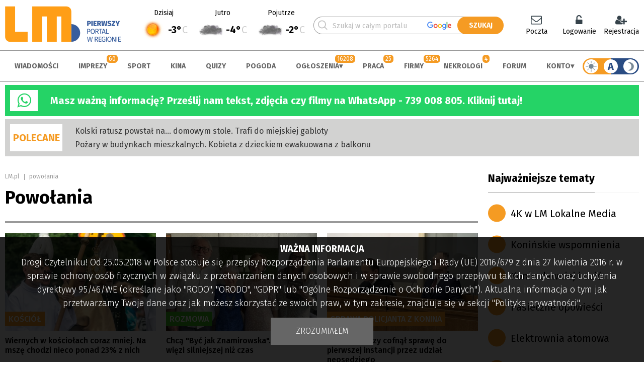

--- FILE ---
content_type: text/html; charset=utf-8
request_url: https://www.google.com/recaptcha/api2/anchor?ar=1&k=6LdG9SEUAAAAAOabrAfyzZzVWBW-m34Nj6-lG2qO&co=aHR0cHM6Ly93d3cubG0ucGw6NDQz&hl=en&v=PoyoqOPhxBO7pBk68S4YbpHZ&theme=light&size=normal&anchor-ms=20000&execute-ms=30000&cb=wdofipa4wm0l
body_size: 49464
content:
<!DOCTYPE HTML><html dir="ltr" lang="en"><head><meta http-equiv="Content-Type" content="text/html; charset=UTF-8">
<meta http-equiv="X-UA-Compatible" content="IE=edge">
<title>reCAPTCHA</title>
<style type="text/css">
/* cyrillic-ext */
@font-face {
  font-family: 'Roboto';
  font-style: normal;
  font-weight: 400;
  font-stretch: 100%;
  src: url(//fonts.gstatic.com/s/roboto/v48/KFO7CnqEu92Fr1ME7kSn66aGLdTylUAMa3GUBHMdazTgWw.woff2) format('woff2');
  unicode-range: U+0460-052F, U+1C80-1C8A, U+20B4, U+2DE0-2DFF, U+A640-A69F, U+FE2E-FE2F;
}
/* cyrillic */
@font-face {
  font-family: 'Roboto';
  font-style: normal;
  font-weight: 400;
  font-stretch: 100%;
  src: url(//fonts.gstatic.com/s/roboto/v48/KFO7CnqEu92Fr1ME7kSn66aGLdTylUAMa3iUBHMdazTgWw.woff2) format('woff2');
  unicode-range: U+0301, U+0400-045F, U+0490-0491, U+04B0-04B1, U+2116;
}
/* greek-ext */
@font-face {
  font-family: 'Roboto';
  font-style: normal;
  font-weight: 400;
  font-stretch: 100%;
  src: url(//fonts.gstatic.com/s/roboto/v48/KFO7CnqEu92Fr1ME7kSn66aGLdTylUAMa3CUBHMdazTgWw.woff2) format('woff2');
  unicode-range: U+1F00-1FFF;
}
/* greek */
@font-face {
  font-family: 'Roboto';
  font-style: normal;
  font-weight: 400;
  font-stretch: 100%;
  src: url(//fonts.gstatic.com/s/roboto/v48/KFO7CnqEu92Fr1ME7kSn66aGLdTylUAMa3-UBHMdazTgWw.woff2) format('woff2');
  unicode-range: U+0370-0377, U+037A-037F, U+0384-038A, U+038C, U+038E-03A1, U+03A3-03FF;
}
/* math */
@font-face {
  font-family: 'Roboto';
  font-style: normal;
  font-weight: 400;
  font-stretch: 100%;
  src: url(//fonts.gstatic.com/s/roboto/v48/KFO7CnqEu92Fr1ME7kSn66aGLdTylUAMawCUBHMdazTgWw.woff2) format('woff2');
  unicode-range: U+0302-0303, U+0305, U+0307-0308, U+0310, U+0312, U+0315, U+031A, U+0326-0327, U+032C, U+032F-0330, U+0332-0333, U+0338, U+033A, U+0346, U+034D, U+0391-03A1, U+03A3-03A9, U+03B1-03C9, U+03D1, U+03D5-03D6, U+03F0-03F1, U+03F4-03F5, U+2016-2017, U+2034-2038, U+203C, U+2040, U+2043, U+2047, U+2050, U+2057, U+205F, U+2070-2071, U+2074-208E, U+2090-209C, U+20D0-20DC, U+20E1, U+20E5-20EF, U+2100-2112, U+2114-2115, U+2117-2121, U+2123-214F, U+2190, U+2192, U+2194-21AE, U+21B0-21E5, U+21F1-21F2, U+21F4-2211, U+2213-2214, U+2216-22FF, U+2308-230B, U+2310, U+2319, U+231C-2321, U+2336-237A, U+237C, U+2395, U+239B-23B7, U+23D0, U+23DC-23E1, U+2474-2475, U+25AF, U+25B3, U+25B7, U+25BD, U+25C1, U+25CA, U+25CC, U+25FB, U+266D-266F, U+27C0-27FF, U+2900-2AFF, U+2B0E-2B11, U+2B30-2B4C, U+2BFE, U+3030, U+FF5B, U+FF5D, U+1D400-1D7FF, U+1EE00-1EEFF;
}
/* symbols */
@font-face {
  font-family: 'Roboto';
  font-style: normal;
  font-weight: 400;
  font-stretch: 100%;
  src: url(//fonts.gstatic.com/s/roboto/v48/KFO7CnqEu92Fr1ME7kSn66aGLdTylUAMaxKUBHMdazTgWw.woff2) format('woff2');
  unicode-range: U+0001-000C, U+000E-001F, U+007F-009F, U+20DD-20E0, U+20E2-20E4, U+2150-218F, U+2190, U+2192, U+2194-2199, U+21AF, U+21E6-21F0, U+21F3, U+2218-2219, U+2299, U+22C4-22C6, U+2300-243F, U+2440-244A, U+2460-24FF, U+25A0-27BF, U+2800-28FF, U+2921-2922, U+2981, U+29BF, U+29EB, U+2B00-2BFF, U+4DC0-4DFF, U+FFF9-FFFB, U+10140-1018E, U+10190-1019C, U+101A0, U+101D0-101FD, U+102E0-102FB, U+10E60-10E7E, U+1D2C0-1D2D3, U+1D2E0-1D37F, U+1F000-1F0FF, U+1F100-1F1AD, U+1F1E6-1F1FF, U+1F30D-1F30F, U+1F315, U+1F31C, U+1F31E, U+1F320-1F32C, U+1F336, U+1F378, U+1F37D, U+1F382, U+1F393-1F39F, U+1F3A7-1F3A8, U+1F3AC-1F3AF, U+1F3C2, U+1F3C4-1F3C6, U+1F3CA-1F3CE, U+1F3D4-1F3E0, U+1F3ED, U+1F3F1-1F3F3, U+1F3F5-1F3F7, U+1F408, U+1F415, U+1F41F, U+1F426, U+1F43F, U+1F441-1F442, U+1F444, U+1F446-1F449, U+1F44C-1F44E, U+1F453, U+1F46A, U+1F47D, U+1F4A3, U+1F4B0, U+1F4B3, U+1F4B9, U+1F4BB, U+1F4BF, U+1F4C8-1F4CB, U+1F4D6, U+1F4DA, U+1F4DF, U+1F4E3-1F4E6, U+1F4EA-1F4ED, U+1F4F7, U+1F4F9-1F4FB, U+1F4FD-1F4FE, U+1F503, U+1F507-1F50B, U+1F50D, U+1F512-1F513, U+1F53E-1F54A, U+1F54F-1F5FA, U+1F610, U+1F650-1F67F, U+1F687, U+1F68D, U+1F691, U+1F694, U+1F698, U+1F6AD, U+1F6B2, U+1F6B9-1F6BA, U+1F6BC, U+1F6C6-1F6CF, U+1F6D3-1F6D7, U+1F6E0-1F6EA, U+1F6F0-1F6F3, U+1F6F7-1F6FC, U+1F700-1F7FF, U+1F800-1F80B, U+1F810-1F847, U+1F850-1F859, U+1F860-1F887, U+1F890-1F8AD, U+1F8B0-1F8BB, U+1F8C0-1F8C1, U+1F900-1F90B, U+1F93B, U+1F946, U+1F984, U+1F996, U+1F9E9, U+1FA00-1FA6F, U+1FA70-1FA7C, U+1FA80-1FA89, U+1FA8F-1FAC6, U+1FACE-1FADC, U+1FADF-1FAE9, U+1FAF0-1FAF8, U+1FB00-1FBFF;
}
/* vietnamese */
@font-face {
  font-family: 'Roboto';
  font-style: normal;
  font-weight: 400;
  font-stretch: 100%;
  src: url(//fonts.gstatic.com/s/roboto/v48/KFO7CnqEu92Fr1ME7kSn66aGLdTylUAMa3OUBHMdazTgWw.woff2) format('woff2');
  unicode-range: U+0102-0103, U+0110-0111, U+0128-0129, U+0168-0169, U+01A0-01A1, U+01AF-01B0, U+0300-0301, U+0303-0304, U+0308-0309, U+0323, U+0329, U+1EA0-1EF9, U+20AB;
}
/* latin-ext */
@font-face {
  font-family: 'Roboto';
  font-style: normal;
  font-weight: 400;
  font-stretch: 100%;
  src: url(//fonts.gstatic.com/s/roboto/v48/KFO7CnqEu92Fr1ME7kSn66aGLdTylUAMa3KUBHMdazTgWw.woff2) format('woff2');
  unicode-range: U+0100-02BA, U+02BD-02C5, U+02C7-02CC, U+02CE-02D7, U+02DD-02FF, U+0304, U+0308, U+0329, U+1D00-1DBF, U+1E00-1E9F, U+1EF2-1EFF, U+2020, U+20A0-20AB, U+20AD-20C0, U+2113, U+2C60-2C7F, U+A720-A7FF;
}
/* latin */
@font-face {
  font-family: 'Roboto';
  font-style: normal;
  font-weight: 400;
  font-stretch: 100%;
  src: url(//fonts.gstatic.com/s/roboto/v48/KFO7CnqEu92Fr1ME7kSn66aGLdTylUAMa3yUBHMdazQ.woff2) format('woff2');
  unicode-range: U+0000-00FF, U+0131, U+0152-0153, U+02BB-02BC, U+02C6, U+02DA, U+02DC, U+0304, U+0308, U+0329, U+2000-206F, U+20AC, U+2122, U+2191, U+2193, U+2212, U+2215, U+FEFF, U+FFFD;
}
/* cyrillic-ext */
@font-face {
  font-family: 'Roboto';
  font-style: normal;
  font-weight: 500;
  font-stretch: 100%;
  src: url(//fonts.gstatic.com/s/roboto/v48/KFO7CnqEu92Fr1ME7kSn66aGLdTylUAMa3GUBHMdazTgWw.woff2) format('woff2');
  unicode-range: U+0460-052F, U+1C80-1C8A, U+20B4, U+2DE0-2DFF, U+A640-A69F, U+FE2E-FE2F;
}
/* cyrillic */
@font-face {
  font-family: 'Roboto';
  font-style: normal;
  font-weight: 500;
  font-stretch: 100%;
  src: url(//fonts.gstatic.com/s/roboto/v48/KFO7CnqEu92Fr1ME7kSn66aGLdTylUAMa3iUBHMdazTgWw.woff2) format('woff2');
  unicode-range: U+0301, U+0400-045F, U+0490-0491, U+04B0-04B1, U+2116;
}
/* greek-ext */
@font-face {
  font-family: 'Roboto';
  font-style: normal;
  font-weight: 500;
  font-stretch: 100%;
  src: url(//fonts.gstatic.com/s/roboto/v48/KFO7CnqEu92Fr1ME7kSn66aGLdTylUAMa3CUBHMdazTgWw.woff2) format('woff2');
  unicode-range: U+1F00-1FFF;
}
/* greek */
@font-face {
  font-family: 'Roboto';
  font-style: normal;
  font-weight: 500;
  font-stretch: 100%;
  src: url(//fonts.gstatic.com/s/roboto/v48/KFO7CnqEu92Fr1ME7kSn66aGLdTylUAMa3-UBHMdazTgWw.woff2) format('woff2');
  unicode-range: U+0370-0377, U+037A-037F, U+0384-038A, U+038C, U+038E-03A1, U+03A3-03FF;
}
/* math */
@font-face {
  font-family: 'Roboto';
  font-style: normal;
  font-weight: 500;
  font-stretch: 100%;
  src: url(//fonts.gstatic.com/s/roboto/v48/KFO7CnqEu92Fr1ME7kSn66aGLdTylUAMawCUBHMdazTgWw.woff2) format('woff2');
  unicode-range: U+0302-0303, U+0305, U+0307-0308, U+0310, U+0312, U+0315, U+031A, U+0326-0327, U+032C, U+032F-0330, U+0332-0333, U+0338, U+033A, U+0346, U+034D, U+0391-03A1, U+03A3-03A9, U+03B1-03C9, U+03D1, U+03D5-03D6, U+03F0-03F1, U+03F4-03F5, U+2016-2017, U+2034-2038, U+203C, U+2040, U+2043, U+2047, U+2050, U+2057, U+205F, U+2070-2071, U+2074-208E, U+2090-209C, U+20D0-20DC, U+20E1, U+20E5-20EF, U+2100-2112, U+2114-2115, U+2117-2121, U+2123-214F, U+2190, U+2192, U+2194-21AE, U+21B0-21E5, U+21F1-21F2, U+21F4-2211, U+2213-2214, U+2216-22FF, U+2308-230B, U+2310, U+2319, U+231C-2321, U+2336-237A, U+237C, U+2395, U+239B-23B7, U+23D0, U+23DC-23E1, U+2474-2475, U+25AF, U+25B3, U+25B7, U+25BD, U+25C1, U+25CA, U+25CC, U+25FB, U+266D-266F, U+27C0-27FF, U+2900-2AFF, U+2B0E-2B11, U+2B30-2B4C, U+2BFE, U+3030, U+FF5B, U+FF5D, U+1D400-1D7FF, U+1EE00-1EEFF;
}
/* symbols */
@font-face {
  font-family: 'Roboto';
  font-style: normal;
  font-weight: 500;
  font-stretch: 100%;
  src: url(//fonts.gstatic.com/s/roboto/v48/KFO7CnqEu92Fr1ME7kSn66aGLdTylUAMaxKUBHMdazTgWw.woff2) format('woff2');
  unicode-range: U+0001-000C, U+000E-001F, U+007F-009F, U+20DD-20E0, U+20E2-20E4, U+2150-218F, U+2190, U+2192, U+2194-2199, U+21AF, U+21E6-21F0, U+21F3, U+2218-2219, U+2299, U+22C4-22C6, U+2300-243F, U+2440-244A, U+2460-24FF, U+25A0-27BF, U+2800-28FF, U+2921-2922, U+2981, U+29BF, U+29EB, U+2B00-2BFF, U+4DC0-4DFF, U+FFF9-FFFB, U+10140-1018E, U+10190-1019C, U+101A0, U+101D0-101FD, U+102E0-102FB, U+10E60-10E7E, U+1D2C0-1D2D3, U+1D2E0-1D37F, U+1F000-1F0FF, U+1F100-1F1AD, U+1F1E6-1F1FF, U+1F30D-1F30F, U+1F315, U+1F31C, U+1F31E, U+1F320-1F32C, U+1F336, U+1F378, U+1F37D, U+1F382, U+1F393-1F39F, U+1F3A7-1F3A8, U+1F3AC-1F3AF, U+1F3C2, U+1F3C4-1F3C6, U+1F3CA-1F3CE, U+1F3D4-1F3E0, U+1F3ED, U+1F3F1-1F3F3, U+1F3F5-1F3F7, U+1F408, U+1F415, U+1F41F, U+1F426, U+1F43F, U+1F441-1F442, U+1F444, U+1F446-1F449, U+1F44C-1F44E, U+1F453, U+1F46A, U+1F47D, U+1F4A3, U+1F4B0, U+1F4B3, U+1F4B9, U+1F4BB, U+1F4BF, U+1F4C8-1F4CB, U+1F4D6, U+1F4DA, U+1F4DF, U+1F4E3-1F4E6, U+1F4EA-1F4ED, U+1F4F7, U+1F4F9-1F4FB, U+1F4FD-1F4FE, U+1F503, U+1F507-1F50B, U+1F50D, U+1F512-1F513, U+1F53E-1F54A, U+1F54F-1F5FA, U+1F610, U+1F650-1F67F, U+1F687, U+1F68D, U+1F691, U+1F694, U+1F698, U+1F6AD, U+1F6B2, U+1F6B9-1F6BA, U+1F6BC, U+1F6C6-1F6CF, U+1F6D3-1F6D7, U+1F6E0-1F6EA, U+1F6F0-1F6F3, U+1F6F7-1F6FC, U+1F700-1F7FF, U+1F800-1F80B, U+1F810-1F847, U+1F850-1F859, U+1F860-1F887, U+1F890-1F8AD, U+1F8B0-1F8BB, U+1F8C0-1F8C1, U+1F900-1F90B, U+1F93B, U+1F946, U+1F984, U+1F996, U+1F9E9, U+1FA00-1FA6F, U+1FA70-1FA7C, U+1FA80-1FA89, U+1FA8F-1FAC6, U+1FACE-1FADC, U+1FADF-1FAE9, U+1FAF0-1FAF8, U+1FB00-1FBFF;
}
/* vietnamese */
@font-face {
  font-family: 'Roboto';
  font-style: normal;
  font-weight: 500;
  font-stretch: 100%;
  src: url(//fonts.gstatic.com/s/roboto/v48/KFO7CnqEu92Fr1ME7kSn66aGLdTylUAMa3OUBHMdazTgWw.woff2) format('woff2');
  unicode-range: U+0102-0103, U+0110-0111, U+0128-0129, U+0168-0169, U+01A0-01A1, U+01AF-01B0, U+0300-0301, U+0303-0304, U+0308-0309, U+0323, U+0329, U+1EA0-1EF9, U+20AB;
}
/* latin-ext */
@font-face {
  font-family: 'Roboto';
  font-style: normal;
  font-weight: 500;
  font-stretch: 100%;
  src: url(//fonts.gstatic.com/s/roboto/v48/KFO7CnqEu92Fr1ME7kSn66aGLdTylUAMa3KUBHMdazTgWw.woff2) format('woff2');
  unicode-range: U+0100-02BA, U+02BD-02C5, U+02C7-02CC, U+02CE-02D7, U+02DD-02FF, U+0304, U+0308, U+0329, U+1D00-1DBF, U+1E00-1E9F, U+1EF2-1EFF, U+2020, U+20A0-20AB, U+20AD-20C0, U+2113, U+2C60-2C7F, U+A720-A7FF;
}
/* latin */
@font-face {
  font-family: 'Roboto';
  font-style: normal;
  font-weight: 500;
  font-stretch: 100%;
  src: url(//fonts.gstatic.com/s/roboto/v48/KFO7CnqEu92Fr1ME7kSn66aGLdTylUAMa3yUBHMdazQ.woff2) format('woff2');
  unicode-range: U+0000-00FF, U+0131, U+0152-0153, U+02BB-02BC, U+02C6, U+02DA, U+02DC, U+0304, U+0308, U+0329, U+2000-206F, U+20AC, U+2122, U+2191, U+2193, U+2212, U+2215, U+FEFF, U+FFFD;
}
/* cyrillic-ext */
@font-face {
  font-family: 'Roboto';
  font-style: normal;
  font-weight: 900;
  font-stretch: 100%;
  src: url(//fonts.gstatic.com/s/roboto/v48/KFO7CnqEu92Fr1ME7kSn66aGLdTylUAMa3GUBHMdazTgWw.woff2) format('woff2');
  unicode-range: U+0460-052F, U+1C80-1C8A, U+20B4, U+2DE0-2DFF, U+A640-A69F, U+FE2E-FE2F;
}
/* cyrillic */
@font-face {
  font-family: 'Roboto';
  font-style: normal;
  font-weight: 900;
  font-stretch: 100%;
  src: url(//fonts.gstatic.com/s/roboto/v48/KFO7CnqEu92Fr1ME7kSn66aGLdTylUAMa3iUBHMdazTgWw.woff2) format('woff2');
  unicode-range: U+0301, U+0400-045F, U+0490-0491, U+04B0-04B1, U+2116;
}
/* greek-ext */
@font-face {
  font-family: 'Roboto';
  font-style: normal;
  font-weight: 900;
  font-stretch: 100%;
  src: url(//fonts.gstatic.com/s/roboto/v48/KFO7CnqEu92Fr1ME7kSn66aGLdTylUAMa3CUBHMdazTgWw.woff2) format('woff2');
  unicode-range: U+1F00-1FFF;
}
/* greek */
@font-face {
  font-family: 'Roboto';
  font-style: normal;
  font-weight: 900;
  font-stretch: 100%;
  src: url(//fonts.gstatic.com/s/roboto/v48/KFO7CnqEu92Fr1ME7kSn66aGLdTylUAMa3-UBHMdazTgWw.woff2) format('woff2');
  unicode-range: U+0370-0377, U+037A-037F, U+0384-038A, U+038C, U+038E-03A1, U+03A3-03FF;
}
/* math */
@font-face {
  font-family: 'Roboto';
  font-style: normal;
  font-weight: 900;
  font-stretch: 100%;
  src: url(//fonts.gstatic.com/s/roboto/v48/KFO7CnqEu92Fr1ME7kSn66aGLdTylUAMawCUBHMdazTgWw.woff2) format('woff2');
  unicode-range: U+0302-0303, U+0305, U+0307-0308, U+0310, U+0312, U+0315, U+031A, U+0326-0327, U+032C, U+032F-0330, U+0332-0333, U+0338, U+033A, U+0346, U+034D, U+0391-03A1, U+03A3-03A9, U+03B1-03C9, U+03D1, U+03D5-03D6, U+03F0-03F1, U+03F4-03F5, U+2016-2017, U+2034-2038, U+203C, U+2040, U+2043, U+2047, U+2050, U+2057, U+205F, U+2070-2071, U+2074-208E, U+2090-209C, U+20D0-20DC, U+20E1, U+20E5-20EF, U+2100-2112, U+2114-2115, U+2117-2121, U+2123-214F, U+2190, U+2192, U+2194-21AE, U+21B0-21E5, U+21F1-21F2, U+21F4-2211, U+2213-2214, U+2216-22FF, U+2308-230B, U+2310, U+2319, U+231C-2321, U+2336-237A, U+237C, U+2395, U+239B-23B7, U+23D0, U+23DC-23E1, U+2474-2475, U+25AF, U+25B3, U+25B7, U+25BD, U+25C1, U+25CA, U+25CC, U+25FB, U+266D-266F, U+27C0-27FF, U+2900-2AFF, U+2B0E-2B11, U+2B30-2B4C, U+2BFE, U+3030, U+FF5B, U+FF5D, U+1D400-1D7FF, U+1EE00-1EEFF;
}
/* symbols */
@font-face {
  font-family: 'Roboto';
  font-style: normal;
  font-weight: 900;
  font-stretch: 100%;
  src: url(//fonts.gstatic.com/s/roboto/v48/KFO7CnqEu92Fr1ME7kSn66aGLdTylUAMaxKUBHMdazTgWw.woff2) format('woff2');
  unicode-range: U+0001-000C, U+000E-001F, U+007F-009F, U+20DD-20E0, U+20E2-20E4, U+2150-218F, U+2190, U+2192, U+2194-2199, U+21AF, U+21E6-21F0, U+21F3, U+2218-2219, U+2299, U+22C4-22C6, U+2300-243F, U+2440-244A, U+2460-24FF, U+25A0-27BF, U+2800-28FF, U+2921-2922, U+2981, U+29BF, U+29EB, U+2B00-2BFF, U+4DC0-4DFF, U+FFF9-FFFB, U+10140-1018E, U+10190-1019C, U+101A0, U+101D0-101FD, U+102E0-102FB, U+10E60-10E7E, U+1D2C0-1D2D3, U+1D2E0-1D37F, U+1F000-1F0FF, U+1F100-1F1AD, U+1F1E6-1F1FF, U+1F30D-1F30F, U+1F315, U+1F31C, U+1F31E, U+1F320-1F32C, U+1F336, U+1F378, U+1F37D, U+1F382, U+1F393-1F39F, U+1F3A7-1F3A8, U+1F3AC-1F3AF, U+1F3C2, U+1F3C4-1F3C6, U+1F3CA-1F3CE, U+1F3D4-1F3E0, U+1F3ED, U+1F3F1-1F3F3, U+1F3F5-1F3F7, U+1F408, U+1F415, U+1F41F, U+1F426, U+1F43F, U+1F441-1F442, U+1F444, U+1F446-1F449, U+1F44C-1F44E, U+1F453, U+1F46A, U+1F47D, U+1F4A3, U+1F4B0, U+1F4B3, U+1F4B9, U+1F4BB, U+1F4BF, U+1F4C8-1F4CB, U+1F4D6, U+1F4DA, U+1F4DF, U+1F4E3-1F4E6, U+1F4EA-1F4ED, U+1F4F7, U+1F4F9-1F4FB, U+1F4FD-1F4FE, U+1F503, U+1F507-1F50B, U+1F50D, U+1F512-1F513, U+1F53E-1F54A, U+1F54F-1F5FA, U+1F610, U+1F650-1F67F, U+1F687, U+1F68D, U+1F691, U+1F694, U+1F698, U+1F6AD, U+1F6B2, U+1F6B9-1F6BA, U+1F6BC, U+1F6C6-1F6CF, U+1F6D3-1F6D7, U+1F6E0-1F6EA, U+1F6F0-1F6F3, U+1F6F7-1F6FC, U+1F700-1F7FF, U+1F800-1F80B, U+1F810-1F847, U+1F850-1F859, U+1F860-1F887, U+1F890-1F8AD, U+1F8B0-1F8BB, U+1F8C0-1F8C1, U+1F900-1F90B, U+1F93B, U+1F946, U+1F984, U+1F996, U+1F9E9, U+1FA00-1FA6F, U+1FA70-1FA7C, U+1FA80-1FA89, U+1FA8F-1FAC6, U+1FACE-1FADC, U+1FADF-1FAE9, U+1FAF0-1FAF8, U+1FB00-1FBFF;
}
/* vietnamese */
@font-face {
  font-family: 'Roboto';
  font-style: normal;
  font-weight: 900;
  font-stretch: 100%;
  src: url(//fonts.gstatic.com/s/roboto/v48/KFO7CnqEu92Fr1ME7kSn66aGLdTylUAMa3OUBHMdazTgWw.woff2) format('woff2');
  unicode-range: U+0102-0103, U+0110-0111, U+0128-0129, U+0168-0169, U+01A0-01A1, U+01AF-01B0, U+0300-0301, U+0303-0304, U+0308-0309, U+0323, U+0329, U+1EA0-1EF9, U+20AB;
}
/* latin-ext */
@font-face {
  font-family: 'Roboto';
  font-style: normal;
  font-weight: 900;
  font-stretch: 100%;
  src: url(//fonts.gstatic.com/s/roboto/v48/KFO7CnqEu92Fr1ME7kSn66aGLdTylUAMa3KUBHMdazTgWw.woff2) format('woff2');
  unicode-range: U+0100-02BA, U+02BD-02C5, U+02C7-02CC, U+02CE-02D7, U+02DD-02FF, U+0304, U+0308, U+0329, U+1D00-1DBF, U+1E00-1E9F, U+1EF2-1EFF, U+2020, U+20A0-20AB, U+20AD-20C0, U+2113, U+2C60-2C7F, U+A720-A7FF;
}
/* latin */
@font-face {
  font-family: 'Roboto';
  font-style: normal;
  font-weight: 900;
  font-stretch: 100%;
  src: url(//fonts.gstatic.com/s/roboto/v48/KFO7CnqEu92Fr1ME7kSn66aGLdTylUAMa3yUBHMdazQ.woff2) format('woff2');
  unicode-range: U+0000-00FF, U+0131, U+0152-0153, U+02BB-02BC, U+02C6, U+02DA, U+02DC, U+0304, U+0308, U+0329, U+2000-206F, U+20AC, U+2122, U+2191, U+2193, U+2212, U+2215, U+FEFF, U+FFFD;
}

</style>
<link rel="stylesheet" type="text/css" href="https://www.gstatic.com/recaptcha/releases/PoyoqOPhxBO7pBk68S4YbpHZ/styles__ltr.css">
<script nonce="Yi5dAX2eZZNZ06yKP1-kEQ" type="text/javascript">window['__recaptcha_api'] = 'https://www.google.com/recaptcha/api2/';</script>
<script type="text/javascript" src="https://www.gstatic.com/recaptcha/releases/PoyoqOPhxBO7pBk68S4YbpHZ/recaptcha__en.js" nonce="Yi5dAX2eZZNZ06yKP1-kEQ">
      
    </script></head>
<body><div id="rc-anchor-alert" class="rc-anchor-alert"></div>
<input type="hidden" id="recaptcha-token" value="[base64]">
<script type="text/javascript" nonce="Yi5dAX2eZZNZ06yKP1-kEQ">
      recaptcha.anchor.Main.init("[\x22ainput\x22,[\x22bgdata\x22,\x22\x22,\[base64]/[base64]/[base64]/[base64]/[base64]/UltsKytdPUU6KEU8MjA0OD9SW2wrK109RT4+NnwxOTI6KChFJjY0NTEyKT09NTUyOTYmJk0rMTxjLmxlbmd0aCYmKGMuY2hhckNvZGVBdChNKzEpJjY0NTEyKT09NTYzMjA/[base64]/[base64]/[base64]/[base64]/[base64]/[base64]/[base64]\x22,\[base64]\\u003d\x22,\x22wqdZw5rDusOxw4vDicKGw70sw6tzw5nDk8KSUQLCnMODOcOXwqVTRcKyVBs4w5pKw5jCh8KfKxJowowBw4XClHxKw6BYFAdDLMK4FhfClsOEwrDDtGzCvQ8kVFkWIcKWasOowqXDqx5YdFPClsOfDcOhbVB1BT1Zw6/CnXU3D3o1w7rDt8OMw6R/wrjDsUcOWwkCw4nDpSUnwpXDqMOAw64sw7EgE1TCtsOGScOYw7ssAsKWw5lYUAXDusOZRcOJWcOjRBfCg2PCuwTDsWvCscKkGsKyFMOfEFHDnz7DuATDg8OQwovCoMKtw4QAWcOTw4pZOD/DrknCll/CnEjDpSsObVXDqsO2w5HDrcKiwo/[base64]/[base64]/CvMOXMQNxIGTCkcObw5HCv1LDtMOedMKjFsOKbwzCsMK7acOzBMKLYgTDlRovXUDCoMOMD8K9w6PDl8KSMMOGw6oew7ISwobDnRxxagHDuWHCjRZVHMOLZ8KTX8O1G8KuIMKDwrU0w4jDmRLCjsOee8ObwqLCvUzCn8O+w5w+RlYAw6QLwp7ClyfCrg/[base64]/CncOOwrJeKMOMw5fDswE5wpXDtMORw7rDqcKJwqdqw7LCnETDsx3CtsKuwrbCsMOuwq3Cs8OZwqrCv8KBS2slAsKBw518wrMqbGnCknLChsKKwonDiMOuIsKCwpPCv8OZG0ITXREmcMKvU8OOw6nDuXzChBQ3wo3ChcK6w57DmyzDsV/DnhTClkDCvGgyw7tfwo4lw6t+wqPDsTQUw6J+w7/CqcOkBMKpw71WWMK+w6jDtEnCoTFzYWhdEcOWa3XCi8KMw414cjHCqcOEN8OYLD9Zwqd/HFBMNSIFwpxhFmobw6MCw7Z2Z8Oxw7VHccOqwoHClgJZFcKWwqzCmsO0Y8OMOsOZWF7DncKSw7QSw7hywopEacOWw7xbw4/CjcKyNMK/L0PCisKMwr/DrcKjQcO/HcOww5QdwrYKT0gswo3DjMKAw5rChAHDsMOXw4opw6zDmFbCriAsP8OVwqPDvT5RHnPClHE1MMKNDMKPK8KjM3XDlB1gwp/Co8OeMhDCpEITVcOHH8Kzw74wTnvDmyNowqzCpGUHwqbCkCQvZcKJfMO8MlbCn8ONwo3DtAzDl2kZB8O5w7PDlcOyNADCvMKmF8Opw5gIQXDDtlkIw6rDjF0Ew7xZw7tXwovCssKkwrnCiyUWwrXDnz0hIMKTDCMDLsOTXQ9Bwqs2w5QUF27DrlfCg8OFw55Gwq/DgcOMw4FYw4dvw55zwpfCjsO+QMOMA15vMTnCj8Kiw6wjwo/DgsKbw7ZiXgNDcEs/[base64]/[base64]/Y8OxwoPDu8OZQXYZPyzDp8Kkw6jDpGDCl8OAfMKSBErDmsKbJH/CnTNKFgtgacKcwpnDqcKDwojCuC8WJ8KBNXDCvEs2wqdGwpfCscONKCV8HsKVSMOJWzzDjwjDicOADml0SH87wqbDhWrDtlTClCDDpMONNsKLG8Kmwr/ChcOOPgpEwrPCvcO9OSJuw6XDr8KqwrnCpMOzIcKVUVoSw4sBwrE2wo/DqcOBwqAcCnPCtsKuw6x6ag8cwpE8DcKnTjDCqGReaVB+w4xoY8OPHsKaw6wqwoZZTMKhASgtwpchwobClsKUBXBvw7/DgcKJwprDhcKNZ2PCpyMCwonDl0QzI8OjTlVdYxjDsAzCl0ZCw745EWBBwoxwcsO3XhBew7jDkHfDvsKbw51AwrLDgsOmwr/CvyUTFcKEwrzCocK0UcKZdhvClBHDkmzDnMOoesKww4MzwpHDqwMywp1uwqjCh2wDw5DDg03DscOewonDjcKoCMKDAGM0w5/Dhj0tPMK5wrshwpRWw6NFER5ydMKpw5QMGXNjw5Bqw5HDhHAATcOpYzYzO3DDmXjDrCQHwoR/w5XCqsOBL8Kef3Bfc8OuOsOJwpA4wpldNjbDjB9fMcOBTn3CniPDp8Onwq86aMKuC8OlwrlGwrRKw4PDpx91w70LwoxPacOKKl0vw6rCt8K1FAnCj8Ofw5Rxwrpyw58RNXvDpnXDhVnDigJkCyh4CsKTCcKXwq4iEB/DnsKbw6zCoMKGNlHDlSvCr8OREMO3FhbCnsK+w6kXw7wcwoHDhnMvwp3CjwrCm8KCwpVoECdXwqkewoLDrsKSWR7DnRvCjMKdV8OtUG1awonDv2HCgSkkX8O6w7p1fcO5eUp1woIRdsOBfcKuSMOaClAjwrMowrfCqMOjwrnDgMOCwqVIwprCssKVQ8ONOsOPAFPCh0/DhE3ClV4jwqfDk8Oyw7QAwqzCm8OUc8O+wqB3wpjCtcKEwqnCg8KMwpLCunzCqAbDp358EsKUKsOgVFEMw5cJwqc8w7zDhcOlWT/DuAo9DMOUOlzDkBIFWcOdwq3Ck8K6wpjCksOaUB7Co8K8wpUmw7fDkVrDoQw2wqHCiUg5wqfCm8OCWsKKwp/DksKfDxctwpLCgxBlNcOdwrEHQsOAw5gjVWouFcOoVcKaZkHDli4uwo9xw7vDmcKYw7EkS8OawprClsKZwozChHbCu0Exw4nDi8Kkw4DDn8O2FsKowoh/DG4QQsOmw77DuAwlOjDCgcOdQmphwqDDrh5swoFuasOiEcKnZMOgTy5NHsOpw6nCsm4Vw6AOEsKrwrkPVV3CjcOkwqTCs8OBJcOrak/[base64]/DjMO1wpUhVcK0w4LDk8O7dcOdwrwYXxfDrUnDiRdBw4rCokMUUcKaRGXDuRkYwqB6dcKlIsKOKsOLfm8HwpYQwo11w40Cw6V2wpvDo1UlMVgZOsK5w5pnKMOZwo7DqcKjC8Khw5rCvFtUIMKxaMKZTVbCtwhCwqhow7LChkRfFjBTw4bCh3R/wqt1IcKcesOGJHtTGxNMwoLCi0Zhwr3CpUHCmVHDm8KRDm/CugoFBsOlw7wtw4ggPsKiTW0uFcOzKcK8w4ppw7sJIBRzfcOzw4/CrsOrfMKpKD3DucOgD8Kuw47DoMOXw4dLw5rDnsOjw7lXIjpiwpbDssKheW7Dn8OjRcKpwp11RcOncVRZRTbDpMOod8OKwp/[base64]/Dvjl9ZcK6GsOiblrCkcKoOUTCuMOSw5MSw4xxw6AMB8OoN8KJw40IwojChFPCisO0wqbCkMK1ThYmw6cmZ8KpZ8K/XsK0asOHVw3CsR89wpHCiMOAwr7CihZgDcKbaV85esOQw79hwr5lNWbDszpZw7hXw6bCl8OUw5UIEsOSwo/ChMOpNk/CucKvw4w0w6hVw7oyFcKGw55nw5VQMCPDrk3CkMOKwqt+w4Zjw6zDnMKnKcKdDB3DnsOlRcO+P2fDicKVNBPCpVxwQUDCpS/DtQpcf8KBP8KAwo/DlMKne8KMwqwaw6sgcDIKw5Amw4DDp8OgfMKew5QOwqgxYcKrwrvCgMOMwrANC8Ksw7t2worCjnrCg8Ofw7jCs8O9w6hNBMKCdsK1wobDjx/Ci8KOwrdjKiEJLlHCp8KbEVk5dMObBzbDiMKywqXDvUYjw6vDrWDCrUzCnBhrL8K4wqfCtldGwq7ClSBswpDCpSXCusKwJkEdwp/DusKQwozDvQXCk8OPQsKNSlsKShpRS8O7w7nDlXhbEz/DpMO4wqDDgMKYe8KJw4RWQD/ClsO4PDcwwq7DrsOZw6t2wqUBw6HCt8KkDUMgX8OzNMOVw4LCpsOvU8K4w58AGMOPwpjDiAUEf8OIWcK0MMOyMcKJFwbDl8OpX11rGRtxwrJROilXOsKbw5JCfDtPw4AWw73CogPDq0RdwoVnaQnCqcKvwp8MHsOtwo8OwrDDtA7CmDNmEFLCicK0E8O/[base64]/w6HCvcKiAMOeZsOSUsOCT8Kad8KHYsOSfg1iaMK6LidNSQAxwrY5asOhw5/[base64]/[base64]/wqRXXMKtbXbCpm3DnlgHUsK5b0TDgxJkFcKYJMKjw7/DtgPDvkxaw6IgwqoMw6Zmw5XCkcOjw5vDqsKuRyjDmDswTmZXKTgswrh6wqwnwrlEw49VJBzCtjXDgsKIw54Zwr5ewpbDhRktw5jCsn7CmMK2w7vDo3HDuyDCucKeEDxDCMO0w5R5w6jCjcOewpcvwp51w4sLVsOWw6jDhsKSDCfCvsOPwo9ow4/Dlz1fw5TCi8K6ImkMUQrDsiZoZcORc3/CocOTwpzCjT/DmcOqw4DDisKvwr40f8OXYsKpBsKDwobDgEVOwrR7wqPCpUkXCcKIQ8KLfnLCkHsZNMK1w7nDncO5PhMHZ2HCgl7DpFbCjXgmE8O+RcK/[base64]/Dm8O/wqjCv1QkKTpqw4jDg1DCtDFPF3t5w7bDsDoxdXo4M8KDVsKQHyPDgcKVY8OAw5MlekAmwq/Cu8O3CsKXK30BNcOfw4zCrEvDoXYmw6XDvsOGw5rDscK5w7zDqcO6w74Cw6DDiMKdAcK+w5TCmBl2w7UtV2nCisKsw5/DrcK0A8OGOnDDuMOfURXDsxrDp8Kfwr1vL8KQw4/DogTDhMKOZxQANsK6N8Kqwp3DpcKVw6YewrTDiTMcw4rDh8OSw7RUDMKVS8Kja0rDi8KDAsKiwrkpNlohXsKMw5Jfwo1YA8KADMK6w6/CkSnCvMK1JcOUQ1/DicOYR8KQN8Kdw41xwrXCisO2BB0iXsKZWg8awpBFwpUFAHYmacO6bxpgQMKWGCHDpS3CtMKnw6hhw57CnsKdw5XCmsKXUEsAwqprQsKvDR3DmcKawrhxTShowprDpgzDry8oKMODwr1zwrhKQsO/Z8O/wp3Dn2g2bBRTUnHDgF3CpnXClMOJwq7Dq8KvNsK0KnhMwrnDpipyGcKlw6PCk0Qtb2vCohd/w7wuVcKXIi3Dt8OOIcKHWip8QC0WBcOkFDXClcOdw4EaPHkVwrXConVkwrbDnMOWUxkHbh9ww6BtwqvDiMOcw4rCihfDg8OCCcODwq3CvgvDqFvDtS1NdMO1eiDDocKVaMKBwq5/wr/CiRvDi8KlwpNKw5FOwobCg05US8OtHFYowpJuw58SwoHChwkMR8OFw6xAwrfDgsKkwobCk3R4U0vCncKKwochw6HCknN8WMOwXMKuw5tAwqwdYQrDgsOWwqjDpCdOw5/Cm3EWw6vDg1QpwqfDgE9MwpRrOh7CmGjDo8KFwqzCrMKUw6lXw7TCocKtAUfDp8KrXsKiwohdwogyw6XCsyUNwrAowqHDnw9kw6bDn8OdwoRNGXzDpnIfw47Cl0fDi1nCqcOSHcK9e8Knwo3Cn8K9wofCj8OaOcKVwpnDh8K+w6luw5hgZhgsVkIcY8OhAQnDpsK/fMKAw5VYNxRqwq9LC8O2CcK6OsOiwp8Sw5p5NsOCw6x9HsKYwoAUw5l3GsKMA8O/X8OmE3Uvwr/CkSPCu8KBwonDpcOfXcOvaDUKWUprMkpdw7AUWn3CksO+w44PfAMcwqZxOR3CkMKxw7HDv2vDlMK/TMOdCsKgwqJATcOJZCc1Tnl4SRfDuTfDnMOqVsO4w7TClcK+XVLCuMKea1TDtsK8c3x9GsKxPcOMwqvDm3HDosKWw5jDqMK/wprDo2EfORcuw5EgdC7DoMOGw4ktw4EBw5MHwpbDiMKmJCkgw6F0wqjDsWXDncOGGMOCJMOBwo3CmcKvRlhhwq0SdXEhXsKsw5jCtxHDpsKwwrBkecK1CxETw4vDvnjDhi/[base64]/CpmAOwo7DqE9swr7Clgk2wrXDjE0iKH9OOcKFwrsNQcOWK8OWNcOBWMOQF2QlwpM5VzXCh8K6wp3Dh3/DqnccwqQCK8ODAcOJwrLDrkwYW8Oow6TDrwxgw6HDlMOKw7xrw5jCrsKQJzDCssOpV38uw5bCqcKdw4gVwoouw4/Dripmwp/DvEBgw67Ck8OuP8KDwqIuR8Kiwplnw6cXw7vDjcO9w5dACcOJw4XCssKCw7J8w6HCq8OOw6TDuX/[base64]/T8OUBUvCpMOjw4BZw5XCqsKqw7gNRiDDsUfCozpbw5cawpYxGgUBw598dR7DpglIw4rDqcKQTjRTwo0gw6ctwprCtjzCgT7ClsOaw5nDsMKeBzdBU8Kdwr/DixDDly4XY8O8MMOsw5ssJcO5w53Cs8KuwqHCtMOBSQ14TxnDk1XCnMOZwqPCrSUHw4LCksOiEHPCpsK/bcO2McODwpzCinDCnD0+N1TCrTQ4wpXCnHFRVcKPSsKDaiPCklnDljxJFsKiPsK/wqDClkdww7jCvcOnwrotfSPCmmsqH2HDpUsqw5HDjVrCtjnCqgsNw5sZwr7CmzxyEEpXK8OoPTMIccOYw4M+wocYwpQ6wrocM0jDjiIrI8KZccOSw6vDr8OCwp/CulUWCMOrw5Q7C8OJNmxmfXAXw5pCwpQnw6zDnMOrHMKFwoTDgcO5GzgYJU/[base64]/CmkTDgMOmcALCmsOESz7DncOZwrzCsXDDhMKOOyDCtcKPPcOEworCjSvDhwhAw4Y+LH3ChcOaE8K9c8OyXsOjD8K+woIqBQLCqgrDi8KIG8KXw5XDmg3CnFsvw6HCj8OwwrnCqMKvJwvCi8O3w6UBARrCoMKjJ0hxUX/DnsKZRxUPbsK6JsKaMcKAw6zCtMODesOsZMOjwqcqSmDCpMO7wpPDlsOqw5ERwq/DsTlVFMKDDCjCisOFTjdZwrNVwroSLcK/w6Niw5NiwpDCjGTDmMK8Q8KKwoJWwqRvw4vDv3kIwqLCs0TCosOpwplAfQEowoLDlG1HwpBLY8O+w57CqVN5w7zDvsKCBcKzJjDCuxXDt3lqwo19wos/VsOiXnluwpvClsOLwqzDiMO/wpzDgMOeBMK2IsKmwojCtsK5wq/DrsKcDsO5wpMMwp1KJ8OZwrDCg8OBw57DvMKJw5/DrlRhw4rDqnFrMHXCiCvCpFsAwqfCi8O3H8OnwoDDicK3w7YZRgzCozjCscKvwo/Csm4RwpwBA8O3w5vCscO3w5nCosKrfsOEPMK4woPDlMOUwpLDmFjCr3xjw5fCuxPDlEkbw5nCuDJRwpTDhRlcwp3CpWvDl2nDisKZPcO0DMKecMK3w7howp3DiFHCusOCw7kKw5k9PQopwrxfCW9Sw6c/[base64]/CoMKwbyxOwok6XMKCLMO5wqnDmTs3b1zDjRkIw4B2wrQbRyMNNcKmY8K8wrgOw4M+w7dXLsK6w6lkw41kbcKuC8K7wrp5w5bCtsOMNwpUOTHCncOdwobDkMOzwpHDg8Kfwr9EBHTDvcOvfcOMw6/ClgtgVMKYw6NeCF7CsMOHwpnDiBLDv8K3NSDDkw/[base64]/[base64]/DjsKiBRTDkcKhwq/[base64]/w5/CpHLDhMKbwpg2SAduGGMNwqXDtsOZVDPDoxQCV8Oswq5Vw70Pw79yCXLDhMKJHEHCusKIPcO0w5vDixxKw5rCj19NwoNpwq/DoQjDvcOPwotCKsKJwpzCrMOQw5zCuMKkwrVSJj3DmA5SMcOaw6zCpMKqw4/DsMKZw57CpcKwAcOgF2jCnMO6wqwdKERcO8OPIl/[base64]/wpDCkCoPw5LDt8K5HcK/bcOywpXDrUZiwofCoAnDnMOowrjCs8O+AcOmPAYYw7LColNuwqovw7VwCWRkcl3DiMKxwrFMazBZw4/CqAjDmBjDpBA0EltYPyRSwpN2w6PDpcOPw4fCs8KMYsOdw7MDwqUnwpVPwrXCiMOpw4/Dp8KzHsK5LmEVfm5Yf8O7w4Bpw5EHwqEDw6PCphIgM1xxY8K/GsO2Z3DCtMKFIVpDw5LCpsONwqLCvEnDuXLCisOzwr/CuMKGw6sXwpnDlsOMw7bCvhwsHMOAwrDCt8KLwoA3QMOVw6bCmsOCwqgFFcOFPnrCthUewrvCocO5CEDDoAt0w4ldXXVpWWfCosOabzEvw4xzwpA2Q2NLYH1pw7bDtsKpw6ItwqIKBFMtR8O/LCp6HMKtwr3Cs8O6QMOIV8Kpw5zChMO0e8KYMsKcwpAewrwuw53CgMKDw71mw45Vw5/DlcK+I8Kqb8KkdDTDosKow6h3KljClcOAGEDDqjLDpTzCmS9Ud2/CqAjDiDdQIW18R8OfYcOew491IF3CpgIdKMK/c2ZnwqYbw67Dp8KmIsK2w6jCrcKPw59Bw6hcIsKxJ3jCr8OZT8O+w7/DjhTCj8Knw6c8A8OqEh/CpMOUDXlWKMOqw5zCpwzCncOZG1shwpnDvTTCpsOpwr7Dg8OTfwjDlcKPwq/CvmvClncuw53DmcKCwoo9w5EUwp3DpMKNwpfDq0TCgcKNw5rDiXZ9w6s4w50XwprDlsKrSsOCw4kEMcKPDMKsfEzCoMOJwoUlw4HCpwXDljoQUDHCgDsOw4HDvTk0NHXDgHPDpMO9GcKMw4wnOQTChMO1Hng0w4vCrsO3w5nCmMKxfsOtwod/N1/CscOib2UZw43CikbDlMKLw5DDpW7Dq0zCk8KXZmZADMKdw4cuCXbDo8KIw7QLB3DCrMKcNcKJCiY2TcOtej1kH8O4ccOfZ3UccMKYw6zDmcK3L8KLNSM+w77DpBoFwoDCiivDrsKZw5AqB3XCg8OwY8K/KMKXbMKrCwJ3w78Ow73CnX3DjsOvKlbCj8OzwpXDhMOhdsO9HEpjJ8KEwqnCogA/aGY2wqrCtsOJAMOTHXt5PsOfwoDDt8Knw7xbw47Di8KMKAvDvHx4OQsbesOSw4J0wp/CpHzDgcKNLcOTUMK0XnQmw5tBaxQ1e3MNw4Agw5LDqsO9PcKUwo/CkxzCiMOGd8OLw5F1wpIIwooqL0Q0Q1jDpxFVIcKzwqEINW/DlsOMIR5sw5UiEMOAF8K3YiEuw4UHAMOkw77ClsKgfz/CncOhOS9hw6UEBihZXcKuwpzCp0RkEcOrw4vCrsKXwo/[base64]/DiEnCuW3Cgx5xK1rDmEfDrH4pw74EVVvCh8O1w67DqsOwwrtwIcOrKMOqKsOCU8Kgw5UJw6EvKcO7w4AZw4XDknITPMOpRsO5FcKNJwTDqsKQGwLCk8KDwp/CtlbCilY0UMOqw4jDhhEcLl9Uw7nCv8KJwqItw4saw6/CkBUew6rDp8OawoINHFDDqMKgPE50IG3Dg8KRw4c8w69zU8KoTmXCnGATYcKFw4zDv2d6AkMmwqzCtj1iwq0Gw53CmnTDsANlfcKuV0LCjsKJwp0qei3DvyfDsABhwpfDhsK+WcOjw4F/w6jCpMKpCnQoEsO0w6nCusKHZMOVcCDDtkg7ZMKfw4DCkiR8w7ArwpklYk3Dq8O6ZBHDhVJZKsOgw4ofQHLCmW/DhsKRw7nDgDLCisKMw48VwqrCglYyAH4PZlxUwoFgw6/ChDPDiALDtxY7w5M9BjFXHTLChsOWbcOxwr0AB1h8XznDpcKge2FvbnUMU8KKXsKiFXFhVQHDtcKYacKEahxGYwQLBC0CwqrDijF4L8Orwq7CqjLCjiNyw7otwo4/HU8Hw4bCgmXCoFfDgsKFw59cw6w8IsODwrMNwp7CosKhGHnDgsOXbsK5LcO7w4zDiMOqw5HCoxzDsHclXhfCqQNAHGvCm8Ocw4suwr/[base64]/CtcKPfk9OVg/CpCfCgcKAEzrDrTXDiAbCqsOyw7RFwqN5w6fCkcOowq7CgcK/[base64]/DqcKDcsKIX8OpwrHClcKBByTCj8K3wp3CljFMw5LCs1cpb8OfWShswpLDtQPDsMKvw73Cl8Ovw6Y9I8Oawp3CrcKkO8OowqJ8wqvDu8KQwozCu8KTHgE7wo0zeVrDnwPDrVjCl2PDrX7DrMKDcBYSwqXDsEzCnAYtbgPCiMOuGsOiwrrCuMK2AsOMwrfDh8O/w48JXHE6Dmg+TEUSwoLDlMKewp3DrHYgdC8awpLCuiRyT8OKCUQyfMOlelgpaXPCnsObwoQfbEDDqXHChUzCuMOQa8Ouw6MWSsO0w6bDo2rCpELDpn7DucODURoQwpA6wqXCpX/CiGdawoZRdxsjZMK2PcONw4zCpcOLI13ClMKYd8OFwpYmScKMw5wIw5PDiAUpGcKkPClCT8OUwq9Tw5DCjA3CiU8LC3XDkcKxwr84woXCiHTCl8KzwrZ0w65VPgLCsCAqwqPCv8KHDMKOwqZhw6xBIMKkcXwswpfDgFvDv8KEw7czex8yUhvDp2HCrB1Mw6/DiSvDk8KWd1fCnsKWD0vCjsKmLVdLw6/DlsOZwrXDh8OQM0kJZMK9w5tdFkYhwr87YMOIKcOhwr8pScKtdkI/cMO+Z8K2w6XCgsKAw5oiMMONIAfDnsKmPRDCvMOjwr7CkmHDv8O4CUxJDMOtw5nDsDE2w6XCtcOcdMO4w4ZAOMKsRXPCgcKqwqfDoQHCqQU9wrkPYXd+wo7CoCt8w4YXw5jCoMKYwrTCrMOSNmAAwqNXwrpmKcKpSU/CpzXDlQ1mw4jDocKxIsKbP3JHwq4WwqjCqhNKYxcSeix5woPCksKXG8O/wobCqMKoJC8mKxdnGG7DugPDocOcdmrDlsO0GMK3UsO0w4kZwqUOwqfCiHxJKMOvwq4vaMO+w5/CoMOREsOpbhbCs8KBEAnCnsK8O8OXw4/DrxjCkcORw63Dj2vCggLCj1DDrB8Fwp8mw7tjZcORwro9WDVjwoHCmDDCqcOlbcK2TmbDscO8w6/Ckldewr4TXMKuw6sVw6UGNcK6Q8Oowo1wIHFYGcOcw55DecKxw5zCgsOyUMK5PcOgwqfCskgIOAoVw4V1D1PDuzfCoU8QwpfConJ+VsKAw4XDlcObw4Fhwp/[base64]/PsK0RhhFRmRgWcOENsOhcsOVwoYHMjwtw5rCucOhDMKJOcOnw43ClcK9wp/[base64]/[base64]/DvmlMQcKTCcOBQEPDizkDUsOmwrlgw4DCvTdfwpYOwrkta8K0w49Ww5TDpsKEwrobTknCuE/CusOwaFHCocO3BXXCv8KqwrtTRU9+YEIWw50qScKyAl98GFszGsOpdsKXw5NGMgXDvlZFw4cNwp4Cw4vCskjDosOBcUBjWcKcGHNrF3DDoG1dI8K+w4EORcOvdhbCjmwecQjClMOZw4/DgcKIw7PDtmvDlcKyNmjCs8Oqw5LCvcK8w55BHnkaw5hGJMKXwpBgw64TCMKZIADDrsKxw4vDmMO0wovDjwN/[base64]/SQTCo8O8IS7ClMO3Cw4Ew4LDjiIcWSrCh8O3w5kDwrYMDgl1KcOzwrjDkFHDtsOBbsKtBsKZH8OZUlvCisOVw5jDmwcgw6rDrMKnwpvDuDNTw63DkcKgwrtWw4Nlw63DtX4UPhnCpsOLQMOPw69dw4XDmwrCokpCw45xw5nCoxDDgSoUBcONNUvDpsK/LArDvTocIMKgwpLDl8KafMKmI21Bw6NKJMKnw47CgMK3wqbCg8KvAyg9wrHCmxlbI8Kow6PCtywwEDHDpsKRw54Xw4PCm1VrH8KxworCpDzCtk5PwoLCgsOqw5/CoMOLw75hfcO/e2YXX8OvU09vEiN7w4fDiS1/[base64]/DgsO+w7fDswpYYcOODsO7w6dResOtPilEwqYEScOxw4ddw7Icw7fCjmI9w6zDk8KIwo3CmMOUBGoCLcOpKznDtWvDmjlnwqrCk8O0wq7DrAHCl8KzCQXCmcKbw6HCgsKpMinClwLCgEMGwrTDgcKaIcKHW8Kzw49GwrfDu8Ojwrgqw5LCo8Kdw5nCqT/[base64]/[base64]/DuMOtNQ7DkkTCvUBYOcK3w7PDtngtw5LCocKEHAxUw7HCtMKdSsKHAnLDjQ/Ct0lSwqxSehPCoMOrw5IVXV7DsTzDucOEKF7Dj8OjBlxSCMKzLDxjwrHDvMO0RngEw7JwVzg+w7YoQS7DssKXwpAPNsOfw77CocKFAATCqMObw7XDsD/DtMOhwowFw5tNOzTCrsOoOMOWB2nCnMKZMD/CjcKmwqEqTAQIwrcWBUUqcMOGwr0iwp3ClcO5wqZEbTXDnD9bwq8LwokQwp5awrw1w5TDv8KqwoFRJMKuPyDCn8KEwo5mw5rDoinDu8K/w6EKNzURw43DkcKdw6VnMmlew5fCh1TCvsOTUMOZw4HCtQwIw5U/wqNAw7jCssK2wqZaUwnDogrDgjnDgsKQUsKUwqUQw4PDq8KILEHCsj7DnmnDjQfCpcOjX8OkK8KJdFTDusKVw4jChMO1W8Kkw6DDo8OaUcKWP8KAKcOUw4NaScOGLMK+w63Cn8KCwoYbwoN+wowyw7Aew7TDssKnw5jDlcKaWn0tOQZUU2huwokow67DrMOxw5/[base64]/DvMOGwqXDpwp4wrvDicO9OMKNw6rCjcO4w6saw5vCisK8w78/wpLCtsO3w45Pw4XCrGQywonCksKpw4Q/w5kXw5c3LsOlWR3Dkn3Di8Kiw5sSwqPDk8Ofbm/CgsOmwp/ClEVLNcKkw7Auwq7CtMOiKsOtET3Dhg7CuhHCjFIlNcKiQybCoMO1woFOwpQ3bsK9wpLDuGrDqsOxd17Drn9hEMKTdMKPM0/CgADDr0fDiF9lc8KZwqHDtmVlOll+WzVhWmZIw4tiAQjDvknDtcKhw6rDgGIeXX3Dox4RfnbCksO+w6skTsK8SHQNwowTcG53w4bDlcObw7rCmSgiwrlZUxUZwoJ7w6HChh1Qwp4UMMKbwpnCpsOuw4Qhw7oSBcKYwrDDh8KlZsOawpzDnSXDtC/[base64]/w6nCkcOhw4c5VjsTdwHCpU/CihbDvA3ClghVY8KXRsOoEcKmPAVlw509Jh3CszvCv8OAMsKpwqjCmGZQw6VuIsOAAMK9wptXD8OZYcKsRBdJw5QELg1uacO7w4LDqhXCtGp3w7PDoMKZfMKZw6vDhirCh8KfeMO5MgBiD8KrDxpJwqg6wrklw5B1w6o7woN8R8O8woI/w5fCgsKNwrQAwoHDnVIqK8K2csOBP8KUw6XDtFNxVMKdMMKEQ3DCl3vDmlzDtgFpY1TCiyg1w4rCiGzCq2gvYsK1w5/CtcOrw7nCvlhLD8OeVhghw6piw5nChRLCuMKMw4Itw7nDo8OqZMOZOcO+TsK2bsOMwpYWV8O4D2UUf8Kdw4/[base64]/[base64]/[base64]/w57DicO7DsOLcSUfwrNsYcKzwop7GThqw5/DoMOWwocuaU3DlMOCP8O1wojCgcKDw5jDkD7DrMKSXCbDqXXCljPDiz1HdcKnw4DCvG3Cp2UzGVDDjDEfw7LDjMKKClk/w753wpA5wrTDocObw5E6wrJowo/DiMK5BcOcAcK9e8KQwr7CpcKlwpkgW8O8fzhqwoPCjcK/bXNSLFZcV2hPw7rCslMOAislVl/DojDDjxTCsnQWwozDqDsVw4PDkSTCmcOYw5cbcyoEHMKhAmbDuMKowqg4ZwnDuUsuw5jDr8KaWsO1CCDDsicpw5RFwqIhKsOkBcOUw5TCnMOWw4VNHyV6XV3DlQLDpibDrMK6w6onVMK6woHDjG0pE3jDu1zDrMOIw7/DpBhAw63ClcOGFMKDckkHwrfCvTgZw71qFcOvwqzCll/Cn8OUwqVxFsOyw5/[base64]/[base64]/wqvDk8O3ScKVwrDChToZwq9eUlDDhC3DgFg1w7w8cz/[base64]/DpDTDuMOPcsOhwpLCtsOXw5dLw4Fkw53Dg8Opwq1TwrB3w7TDt8OyBMO8OsKeamZOMMO3w5zCp8KOBMOpw7/[base64]/wpVsM1pyw6LCscOuQTTDmsOEw6zCl39rw5MOw7PDplHCi8KCLcKswrXCmcKvw5XCk3fDscOzwqNJO3fDlMKdwrfDki5Lw5pjekHDiAExbMOSw4vCk1tQw5wpFHfDs8O+amYkMHwKw7zDp8KzV3/Cuyd2wrM5w5nCgMOvXMOIBMOGw6VIw4EKKMK1wprCksK+GQTCtw7DiSF5w7XCqBhaSsKJbjkNHRZPwpnCvcKKKWxxXRLCs8KYwrdQw43CosOOfMOSZMKPw4rCjwh+NlvDtXwUwqQqw4/DtMO0fhZhwrbCkWMrw7zDq8OOLMOsVcKnaxs3w5LDjizCtXfCkGZ8e8Kkw7cSUy8UwoNwcyrCvCMScMKDwobCtwctw6/Cgj3CmcOlwpfDhBHDk8O0PMKvw4vCnHDDh8KLw4vDjx/CgTIDwrUVwrpJJV3DpsKnw7rDm8OuVsO+DS/CicOeYDsvw78PQCnDsg7CnFExAcOnaVHDjVzCoMOXwqLCmMKdVXs9wrLDgcKPwoIVwr4ww7TDrR3CgcKsw5Jsw69Iw4dRwrJ2E8KkEUjDmMO8wonDmsOBJsKhw53DvmJTUcK7UV/DoiJ+d8Kde8O+w4JyTyxSwqUqwojCv8O7Q1nDmMOHNMK4KMOZw4PCjndrBMOpwrg8OEvChgHCuhjDl8KTwqVEJGHDpcO8wr7DkUZvRcOSw63DmMKER2/Dq8OuwrE7OXR6w6JIw4LDh8OXAMOpw5PCkcKxw7AZw7Bmwo0/w4jDmsKDesK5dVLDiMKEfGYbK0jCpC5LRwfCrsORF8OJwpNQw4hlw6ouw4bCq8Kew718w5PCq8O5w4pMw6jCrcOGwokjZ8OWBcOlJMO5S2UvVT/[base64]/wrDCqsKgwqHDtR4EU8O+woc5cFx5w7lqwr5dJcKKNMKAw73Dk1oxH8KVVkLClDJIw7ZIdyrCvcOww490w7TCkMKZWAUzw7N0TzdNwqp0GsOIwrN5VMO3w5bCo21Gw4bDqMO/w5diWwVrEcO/[base64]/CqsOGw7zCi3vDpxdVw7vCucOpw7AhUQlrNsKwLDTCnAPCtAsDwo/[base64]/w4dGwrbDicOywqLDpMO7wprDpDw/w63DocOgwrxAw6LDsiBKw6DDlcKJw4IPwqVUCcOKFsOUw6zClVlmeXN/wqrCgsOmwoHCtnvCp1HDkzXDq17CnTvCnHJZwrJUQx7Cq8KEw7HClcKhwpVSEDLCk8Kpw57DuERhP8KMw5rCpB51wpVNLUEHwpEiKUjDhSczw6gXDVNgw5/[base64]/CozHDvMKsw54zX8O4cw49cMKJaMKbFsOxblMCLMOrwpYyGSHCusOZQsO/[base64]/[base64]/DucKdcGN9w7jCkiPCtsOdw6zDsQDDmj05SBLDgiINUcKBwo/[base64]/MC7Ckjorw6PDhsK0AE/DmyR9w73CvsKGw7XCrcKeZn1+VQkXJMOZwoEgIsO8T3Vkw7Mrw53CgBfDncOQwqo1RWQawpt9w4sbw47DiRDDrsO5w6Y5woQww77Dj2RRO2rChx/[base64]/CoW/CgMOMBsK/[base64]/CjcKkw6rDpBM5GcK5wo/[base64]/[base64]/Eh1/w7nCi2PCksOewpIhcRHDt8KvOjzClMKmEHx/[base64]/[base64]/DhsOQHSzCvQ3Ch8ORYsKVJsOWYxQ1LcO5wpfChsO0w4hOb8ODw7FpFmpBXhvCiMOXwqhGw7I+NsK7wrcAERkHPRfDlEp5wrDDhcOCw4XCnUwCwqIYaEvCssKvdAREwpPCt8OddQxPLmTDiMO1w4Ilw7fCsMOjEXQbwptkTcOuUcKfRwTDqxoaw7VSw4bDisK/IsOwDh5Pw4TDtVozw7fDqsO8w4/[base64]/wqfDrl46wqjDp8Oowp4KwqrDs8KxwprCrsKyVG5qwr/CngLDp1A+wobCjMKYwogTAcKYw5NiAsKOwrVebsKFwqTCs8KvSsOlF8KIw6fCgGDDqcKVwql1PMOracOsI8OxwqrCuMO5CcOEVSTDmGUswq9Xw5HDnMObHsK9FcOkOMOMGXIHRD7Ckj/ChMKaLxtow5ICw4LDoVx7CSzCsT52fsKZLMO6w43CuMOMwpPCpALDlXXDlHMqw4fCsC/CocO8wpzDvyHDnsKTwqJ1w6NZw7IZw5UUMhzCsx/CpyM8w53Dmg1dBsOawqA+wpd+PsKLw77CmsKSIcKqwq3DtxDCk2bDghPDg8KaJzF5woJiR3gwwrnDvWsZPQbCnMOYS8KHIxLDkcObTMKuVcK4S1DDkTvCp8ONeFQqecOtbMKRwqzDvm/[base64]/CocK+w7PCo3tlOU0BwoXDiGfCgsO+w69Pw5JMw6HDtcKKw418CSjCv8OkwocfwrE0w7jCt8K6wpnDtzRRXQZcw4oFG3o3ei3DhcK+w6hUdTEVThI5w77Ci2jDkD/DqArCmXzDiMK/amkDwpTDgRN6wqHClMOBFDrDhsOMKcKHwo1vT8Khw6lOPRTDhVjDqFHDlGxIwrV1w5kkRMKew6Y3wrJiKj12w7XCtDvDrG0ow4RJcjHCvcKzdjELwp0rSMOYasOcwpjDkcK5JF5swrc0wo8fIcO+w6IyKMK/w6pMQMK+w44aOMOSw588AcKvUcOqKcKpE8OwQcOvPzTCn8Kzw6cXwrTDuz3CjG3Cs8KKwrQ6a30+K17CvcOKwrHDlgHDlcKmbMKBQxIDWMKdwqxfG8OhwqU7WMOpwrVMV8KbHsKrw5ctAcOHG8Kuwp/CtHZVwolYDDjDh0/DiMKwwpPClDU1AgvDl8OYwqwbwprCmsKGw77DiGnCkjJuP0NmW8OZwp12f8Oyw5LCosKGQsKHMsKgwpQPwqrDo2HCj8KEWHQPBifDlMKLNMOIwozDk8KwZBDClS3DvwBOw5PCiMOUw7YawrzCn1DDnXjCjx8dYUIwNcOAeMOFQMKyw6Uiwq9cADvDgmlyw49vEx/DjsK5wphaQsKuwpE/QR9MwoB7woIrQ8OOZg/DikkWacODCAlKSMKewopPw7nCncOeCB3DpTnCgjDDu8OoYA3CusOuw7XDpl7CgcOywq3DkBVSw6HCo8O4MTltwrw8w61bAwrConlWMcOCwolfwpXCuTtGwo5XW8OiVcKNwprCtsKdwqTDvWh/wqRBwo/Dk8ORwqLDqT3DrcOmK8O2wqTCpQkRPQksTQHCjcKlw5pjw4ACw7ILIsKrf8KuwqrDulLCnlwOw6h1DmHDusKpwqBDcF98IsKNw4s3ecObfkRgw6cvwr5MAQXCpsOtw57Cq8OGJwZ8w5DDssKfw5bDgwfDj3bDg1/CvcORw6wGw6Mcw4XCowvCphATwq0lRizDlMK5EyTDv8K3EDfCqsOWfsKAVw7DnsK9w7vCpXEaMcKrw67CjlwHw7d6w7vDljVjwpk6SDArUcO/[base64]/wrRMw5vDsMO5MUvCl2fCkiRLw4Q4EcOTwqXDn8K+fcOAw6LCk8KHw5AfHHbDvcK8wrvDq8OIS0jCu1VVwqvCvR4Ew6bDlULCmgUAW2t9WsObNVlhf0vDrX/DrcKiwpDCiMOUJUvCiQvClAsgdwjCocOJw5F5wo9AwpRJwqQpdSLCjmjDiMO/WsOKB8K8aiICwrjCoGoCw7XCq3PCgsO1TsO7PT7Cj8ORwpLDn8KMw5IWw4TCj8OLw6LCvXFjwpZtNnXDi8Kuw4vCs8KHKwkBCgAmwqgrQsOSwpdOB8OSwq/DosK4wrrCm8Krw5Nvwq3Ds8Oiw6cywrN0wqLDkBcuUsO8Rld2w7vDucKXwpUEw6F5wqXCvmNVQcO+ScO2LRoCO3F6BGw/[base64]/CqMKvJMO/XSjDncOOAWFzPgEcX8ONJUsJw5NOPMOww7DChXx6M0rClQvCvDAEV8O3wr9WQhMcQh7Cj8Kxw4QQKsKcesO6eBJFw4tTw63DgzHCvcOGw47DmsKYwobDnjYbwpbCqEwywrPDpMKnXcKqw7XCvMKGXlfDrcKBbMKOJMKew7BeJsOpNVPDrsKdVi/DgcO+wrfDvcO4LMOiw7jCmUbClsOvSMKlw78PAyLDl8OsMcO7wqRZwqZhwq8VDcK7FUVpwo1+w68ITcKkw5DCizUmZMO+GXRtwp/CssO3w4YZwrsiw6Yfw63Ct8KxbcOuIsOYwq9xwoTCk3jChcKBTm59Q8K6PsOjS3tHCD/[base64]/w4LDml5Tw4tnw6LDkGB8woXDs3PCn8KDw5PDk8OZwoDCscKkesORBcKlRMOOw55zwo9iw4Ikw6zCncOZw41zS8KGYkHChQjCqi3DqsKXwpHCjWfCnsKMKBArWHrCpT3DhsKvNcKScA\\u003d\\u003d\x22],null,[\x22conf\x22,null,\x226LdG9SEUAAAAAOabrAfyzZzVWBW-m34Nj6-lG2qO\x22,0,null,null,null,0,[16,21,125,63,73,95,87,41,43,42,83,102,105,109,121],[1017145,768],0,null,null,null,null,0,null,0,1,700,1,null,0,\[base64]/76lBhnEnQkZnOKMAhmv8xEZ\x22,0,1,null,null,1,null,0,1,null,null,null,0],\x22https://www.lm.pl:443\x22,null,[1,1,1],null,null,null,0,3600,[\x22https://www.google.com/intl/en/policies/privacy/\x22,\x22https://www.google.com/intl/en/policies/terms/\x22],\x22OxJbODW1JDoa7gBtPPZ6jDcXFQtlhFIO7Zo7BXx1lGc\\u003d\x22,0,0,null,1,1769096342575,0,0,[134,161,132,64,61],null,[226],\x22RC-Ta9IsDARCljG3Q\x22,null,null,null,null,null,\x220dAFcWeA5cxHpEF2Wg06JoenxW6KhRfw2qq4PjqJmoXseMKggeKm_yDjHmTRlojbZgTCMg8OVeQdRxVHb6GewbBQN4z14vEZgrZA\x22,1769179142668]");
    </script></body></html>

--- FILE ---
content_type: text/html; charset=utf-8
request_url: https://www.google.com/recaptcha/api2/aframe
body_size: -258
content:
<!DOCTYPE HTML><html><head><meta http-equiv="content-type" content="text/html; charset=UTF-8"></head><body><script nonce="tVV-psXyEdEl721n-YQbJQ">/** Anti-fraud and anti-abuse applications only. See google.com/recaptcha */ try{var clients={'sodar':'https://pagead2.googlesyndication.com/pagead/sodar?'};window.addEventListener("message",function(a){try{if(a.source===window.parent){var b=JSON.parse(a.data);var c=clients[b['id']];if(c){var d=document.createElement('img');d.src=c+b['params']+'&rc='+(localStorage.getItem("rc::a")?sessionStorage.getItem("rc::b"):"");window.document.body.appendChild(d);sessionStorage.setItem("rc::e",parseInt(sessionStorage.getItem("rc::e")||0)+1);localStorage.setItem("rc::h",'1769092743145');}}}catch(b){}});window.parent.postMessage("_grecaptcha_ready", "*");}catch(b){}</script></body></html>